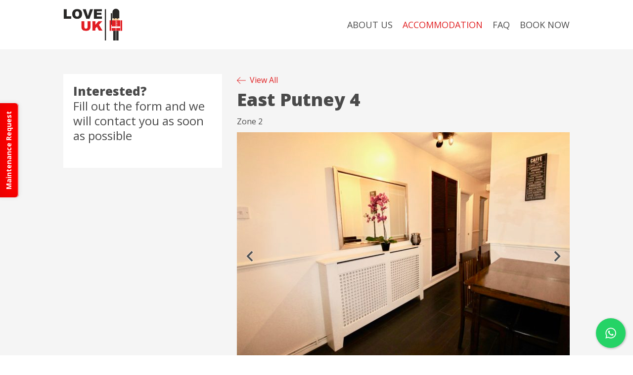

--- FILE ---
content_type: text/html; charset=UTF-8
request_url: https://love-uk.com/accommodation/east-putney-4/
body_size: 62649
content:
<!DOCTYPE html>
<html lang="en-US">
<head>
	<meta charset="UTF-8">
	<meta name="viewport" content="width=device-width, initial-scale=1.0, maximum-scale=1.0, user-scalable=no" />
	<link rel="profile" href="https://gmpg.org/xfn/11">
		<link href="https://fonts.googleapis.com/css?family=Open+Sans:300,400,600,700,800" rel="stylesheet">
	<title>East Putney 4 &#8211; Love UK</title>
<meta name='robots' content='max-image-preview:large' />

<!-- Google Tag Manager for WordPress by gtm4wp.com -->
<script data-cfasync="false" data-pagespeed-no-defer>
	var gtm4wp_datalayer_name = "dataLayer";
	var dataLayer = dataLayer || [];
	const gtm4wp_use_sku_instead = 0;
	const gtm4wp_currency = 'GBP';
	const gtm4wp_product_per_impression = 10;
	const gtm4wp_clear_ecommerce = false;
	const gtm4wp_datalayer_max_timeout = 2000;
</script>
<!-- End Google Tag Manager for WordPress by gtm4wp.com --><link rel="alternate" title="oEmbed (JSON)" type="application/json+oembed" href="https://love-uk.com/wp-json/oembed/1.0/embed?url=https%3A%2F%2Flove-uk.com%2Faccommodation%2Feast-putney-4%2F" />
<link rel="alternate" title="oEmbed (XML)" type="text/xml+oembed" href="https://love-uk.com/wp-json/oembed/1.0/embed?url=https%3A%2F%2Flove-uk.com%2Faccommodation%2Feast-putney-4%2F&#038;format=xml" />
<style id='wp-img-auto-sizes-contain-inline-css' type='text/css'>
img:is([sizes=auto i],[sizes^="auto," i]){contain-intrinsic-size:3000px 1500px}
/*# sourceURL=wp-img-auto-sizes-contain-inline-css */
</style>
<style id='wp-emoji-styles-inline-css' type='text/css'>

	img.wp-smiley, img.emoji {
		display: inline !important;
		border: none !important;
		box-shadow: none !important;
		height: 1em !important;
		width: 1em !important;
		margin: 0 0.07em !important;
		vertical-align: -0.1em !important;
		background: none !important;
		padding: 0 !important;
	}
/*# sourceURL=wp-emoji-styles-inline-css */
</style>
<style id='wp-block-library-inline-css' type='text/css'>
:root{--wp-block-synced-color:#7a00df;--wp-block-synced-color--rgb:122,0,223;--wp-bound-block-color:var(--wp-block-synced-color);--wp-editor-canvas-background:#ddd;--wp-admin-theme-color:#007cba;--wp-admin-theme-color--rgb:0,124,186;--wp-admin-theme-color-darker-10:#006ba1;--wp-admin-theme-color-darker-10--rgb:0,107,160.5;--wp-admin-theme-color-darker-20:#005a87;--wp-admin-theme-color-darker-20--rgb:0,90,135;--wp-admin-border-width-focus:2px}@media (min-resolution:192dpi){:root{--wp-admin-border-width-focus:1.5px}}.wp-element-button{cursor:pointer}:root .has-very-light-gray-background-color{background-color:#eee}:root .has-very-dark-gray-background-color{background-color:#313131}:root .has-very-light-gray-color{color:#eee}:root .has-very-dark-gray-color{color:#313131}:root .has-vivid-green-cyan-to-vivid-cyan-blue-gradient-background{background:linear-gradient(135deg,#00d084,#0693e3)}:root .has-purple-crush-gradient-background{background:linear-gradient(135deg,#34e2e4,#4721fb 50%,#ab1dfe)}:root .has-hazy-dawn-gradient-background{background:linear-gradient(135deg,#faaca8,#dad0ec)}:root .has-subdued-olive-gradient-background{background:linear-gradient(135deg,#fafae1,#67a671)}:root .has-atomic-cream-gradient-background{background:linear-gradient(135deg,#fdd79a,#004a59)}:root .has-nightshade-gradient-background{background:linear-gradient(135deg,#330968,#31cdcf)}:root .has-midnight-gradient-background{background:linear-gradient(135deg,#020381,#2874fc)}:root{--wp--preset--font-size--normal:16px;--wp--preset--font-size--huge:42px}.has-regular-font-size{font-size:1em}.has-larger-font-size{font-size:2.625em}.has-normal-font-size{font-size:var(--wp--preset--font-size--normal)}.has-huge-font-size{font-size:var(--wp--preset--font-size--huge)}.has-text-align-center{text-align:center}.has-text-align-left{text-align:left}.has-text-align-right{text-align:right}.has-fit-text{white-space:nowrap!important}#end-resizable-editor-section{display:none}.aligncenter{clear:both}.items-justified-left{justify-content:flex-start}.items-justified-center{justify-content:center}.items-justified-right{justify-content:flex-end}.items-justified-space-between{justify-content:space-between}.screen-reader-text{border:0;clip-path:inset(50%);height:1px;margin:-1px;overflow:hidden;padding:0;position:absolute;width:1px;word-wrap:normal!important}.screen-reader-text:focus{background-color:#ddd;clip-path:none;color:#444;display:block;font-size:1em;height:auto;left:5px;line-height:normal;padding:15px 23px 14px;text-decoration:none;top:5px;width:auto;z-index:100000}html :where(.has-border-color){border-style:solid}html :where([style*=border-top-color]){border-top-style:solid}html :where([style*=border-right-color]){border-right-style:solid}html :where([style*=border-bottom-color]){border-bottom-style:solid}html :where([style*=border-left-color]){border-left-style:solid}html :where([style*=border-width]){border-style:solid}html :where([style*=border-top-width]){border-top-style:solid}html :where([style*=border-right-width]){border-right-style:solid}html :where([style*=border-bottom-width]){border-bottom-style:solid}html :where([style*=border-left-width]){border-left-style:solid}html :where(img[class*=wp-image-]){height:auto;max-width:100%}:where(figure){margin:0 0 1em}html :where(.is-position-sticky){--wp-admin--admin-bar--position-offset:var(--wp-admin--admin-bar--height,0px)}@media screen and (max-width:600px){html :where(.is-position-sticky){--wp-admin--admin-bar--position-offset:0px}}

/*# sourceURL=wp-block-library-inline-css */
</style><link rel='stylesheet' id='wc-blocks-style-css' href='https://love-uk.com/wp-content/plugins/woocommerce/assets/client/blocks/wc-blocks.css?ver=wc-10.4.3' type='text/css' media='all' />
<style id='global-styles-inline-css' type='text/css'>
:root{--wp--preset--aspect-ratio--square: 1;--wp--preset--aspect-ratio--4-3: 4/3;--wp--preset--aspect-ratio--3-4: 3/4;--wp--preset--aspect-ratio--3-2: 3/2;--wp--preset--aspect-ratio--2-3: 2/3;--wp--preset--aspect-ratio--16-9: 16/9;--wp--preset--aspect-ratio--9-16: 9/16;--wp--preset--color--black: #000000;--wp--preset--color--cyan-bluish-gray: #abb8c3;--wp--preset--color--white: #ffffff;--wp--preset--color--pale-pink: #f78da7;--wp--preset--color--vivid-red: #cf2e2e;--wp--preset--color--luminous-vivid-orange: #ff6900;--wp--preset--color--luminous-vivid-amber: #fcb900;--wp--preset--color--light-green-cyan: #7bdcb5;--wp--preset--color--vivid-green-cyan: #00d084;--wp--preset--color--pale-cyan-blue: #8ed1fc;--wp--preset--color--vivid-cyan-blue: #0693e3;--wp--preset--color--vivid-purple: #9b51e0;--wp--preset--gradient--vivid-cyan-blue-to-vivid-purple: linear-gradient(135deg,rgb(6,147,227) 0%,rgb(155,81,224) 100%);--wp--preset--gradient--light-green-cyan-to-vivid-green-cyan: linear-gradient(135deg,rgb(122,220,180) 0%,rgb(0,208,130) 100%);--wp--preset--gradient--luminous-vivid-amber-to-luminous-vivid-orange: linear-gradient(135deg,rgb(252,185,0) 0%,rgb(255,105,0) 100%);--wp--preset--gradient--luminous-vivid-orange-to-vivid-red: linear-gradient(135deg,rgb(255,105,0) 0%,rgb(207,46,46) 100%);--wp--preset--gradient--very-light-gray-to-cyan-bluish-gray: linear-gradient(135deg,rgb(238,238,238) 0%,rgb(169,184,195) 100%);--wp--preset--gradient--cool-to-warm-spectrum: linear-gradient(135deg,rgb(74,234,220) 0%,rgb(151,120,209) 20%,rgb(207,42,186) 40%,rgb(238,44,130) 60%,rgb(251,105,98) 80%,rgb(254,248,76) 100%);--wp--preset--gradient--blush-light-purple: linear-gradient(135deg,rgb(255,206,236) 0%,rgb(152,150,240) 100%);--wp--preset--gradient--blush-bordeaux: linear-gradient(135deg,rgb(254,205,165) 0%,rgb(254,45,45) 50%,rgb(107,0,62) 100%);--wp--preset--gradient--luminous-dusk: linear-gradient(135deg,rgb(255,203,112) 0%,rgb(199,81,192) 50%,rgb(65,88,208) 100%);--wp--preset--gradient--pale-ocean: linear-gradient(135deg,rgb(255,245,203) 0%,rgb(182,227,212) 50%,rgb(51,167,181) 100%);--wp--preset--gradient--electric-grass: linear-gradient(135deg,rgb(202,248,128) 0%,rgb(113,206,126) 100%);--wp--preset--gradient--midnight: linear-gradient(135deg,rgb(2,3,129) 0%,rgb(40,116,252) 100%);--wp--preset--font-size--small: 13px;--wp--preset--font-size--medium: 20px;--wp--preset--font-size--large: 36px;--wp--preset--font-size--x-large: 42px;--wp--preset--spacing--20: 0.44rem;--wp--preset--spacing--30: 0.67rem;--wp--preset--spacing--40: 1rem;--wp--preset--spacing--50: 1.5rem;--wp--preset--spacing--60: 2.25rem;--wp--preset--spacing--70: 3.38rem;--wp--preset--spacing--80: 5.06rem;--wp--preset--shadow--natural: 6px 6px 9px rgba(0, 0, 0, 0.2);--wp--preset--shadow--deep: 12px 12px 50px rgba(0, 0, 0, 0.4);--wp--preset--shadow--sharp: 6px 6px 0px rgba(0, 0, 0, 0.2);--wp--preset--shadow--outlined: 6px 6px 0px -3px rgb(255, 255, 255), 6px 6px rgb(0, 0, 0);--wp--preset--shadow--crisp: 6px 6px 0px rgb(0, 0, 0);}:where(.is-layout-flex){gap: 0.5em;}:where(.is-layout-grid){gap: 0.5em;}body .is-layout-flex{display: flex;}.is-layout-flex{flex-wrap: wrap;align-items: center;}.is-layout-flex > :is(*, div){margin: 0;}body .is-layout-grid{display: grid;}.is-layout-grid > :is(*, div){margin: 0;}:where(.wp-block-columns.is-layout-flex){gap: 2em;}:where(.wp-block-columns.is-layout-grid){gap: 2em;}:where(.wp-block-post-template.is-layout-flex){gap: 1.25em;}:where(.wp-block-post-template.is-layout-grid){gap: 1.25em;}.has-black-color{color: var(--wp--preset--color--black) !important;}.has-cyan-bluish-gray-color{color: var(--wp--preset--color--cyan-bluish-gray) !important;}.has-white-color{color: var(--wp--preset--color--white) !important;}.has-pale-pink-color{color: var(--wp--preset--color--pale-pink) !important;}.has-vivid-red-color{color: var(--wp--preset--color--vivid-red) !important;}.has-luminous-vivid-orange-color{color: var(--wp--preset--color--luminous-vivid-orange) !important;}.has-luminous-vivid-amber-color{color: var(--wp--preset--color--luminous-vivid-amber) !important;}.has-light-green-cyan-color{color: var(--wp--preset--color--light-green-cyan) !important;}.has-vivid-green-cyan-color{color: var(--wp--preset--color--vivid-green-cyan) !important;}.has-pale-cyan-blue-color{color: var(--wp--preset--color--pale-cyan-blue) !important;}.has-vivid-cyan-blue-color{color: var(--wp--preset--color--vivid-cyan-blue) !important;}.has-vivid-purple-color{color: var(--wp--preset--color--vivid-purple) !important;}.has-black-background-color{background-color: var(--wp--preset--color--black) !important;}.has-cyan-bluish-gray-background-color{background-color: var(--wp--preset--color--cyan-bluish-gray) !important;}.has-white-background-color{background-color: var(--wp--preset--color--white) !important;}.has-pale-pink-background-color{background-color: var(--wp--preset--color--pale-pink) !important;}.has-vivid-red-background-color{background-color: var(--wp--preset--color--vivid-red) !important;}.has-luminous-vivid-orange-background-color{background-color: var(--wp--preset--color--luminous-vivid-orange) !important;}.has-luminous-vivid-amber-background-color{background-color: var(--wp--preset--color--luminous-vivid-amber) !important;}.has-light-green-cyan-background-color{background-color: var(--wp--preset--color--light-green-cyan) !important;}.has-vivid-green-cyan-background-color{background-color: var(--wp--preset--color--vivid-green-cyan) !important;}.has-pale-cyan-blue-background-color{background-color: var(--wp--preset--color--pale-cyan-blue) !important;}.has-vivid-cyan-blue-background-color{background-color: var(--wp--preset--color--vivid-cyan-blue) !important;}.has-vivid-purple-background-color{background-color: var(--wp--preset--color--vivid-purple) !important;}.has-black-border-color{border-color: var(--wp--preset--color--black) !important;}.has-cyan-bluish-gray-border-color{border-color: var(--wp--preset--color--cyan-bluish-gray) !important;}.has-white-border-color{border-color: var(--wp--preset--color--white) !important;}.has-pale-pink-border-color{border-color: var(--wp--preset--color--pale-pink) !important;}.has-vivid-red-border-color{border-color: var(--wp--preset--color--vivid-red) !important;}.has-luminous-vivid-orange-border-color{border-color: var(--wp--preset--color--luminous-vivid-orange) !important;}.has-luminous-vivid-amber-border-color{border-color: var(--wp--preset--color--luminous-vivid-amber) !important;}.has-light-green-cyan-border-color{border-color: var(--wp--preset--color--light-green-cyan) !important;}.has-vivid-green-cyan-border-color{border-color: var(--wp--preset--color--vivid-green-cyan) !important;}.has-pale-cyan-blue-border-color{border-color: var(--wp--preset--color--pale-cyan-blue) !important;}.has-vivid-cyan-blue-border-color{border-color: var(--wp--preset--color--vivid-cyan-blue) !important;}.has-vivid-purple-border-color{border-color: var(--wp--preset--color--vivid-purple) !important;}.has-vivid-cyan-blue-to-vivid-purple-gradient-background{background: var(--wp--preset--gradient--vivid-cyan-blue-to-vivid-purple) !important;}.has-light-green-cyan-to-vivid-green-cyan-gradient-background{background: var(--wp--preset--gradient--light-green-cyan-to-vivid-green-cyan) !important;}.has-luminous-vivid-amber-to-luminous-vivid-orange-gradient-background{background: var(--wp--preset--gradient--luminous-vivid-amber-to-luminous-vivid-orange) !important;}.has-luminous-vivid-orange-to-vivid-red-gradient-background{background: var(--wp--preset--gradient--luminous-vivid-orange-to-vivid-red) !important;}.has-very-light-gray-to-cyan-bluish-gray-gradient-background{background: var(--wp--preset--gradient--very-light-gray-to-cyan-bluish-gray) !important;}.has-cool-to-warm-spectrum-gradient-background{background: var(--wp--preset--gradient--cool-to-warm-spectrum) !important;}.has-blush-light-purple-gradient-background{background: var(--wp--preset--gradient--blush-light-purple) !important;}.has-blush-bordeaux-gradient-background{background: var(--wp--preset--gradient--blush-bordeaux) !important;}.has-luminous-dusk-gradient-background{background: var(--wp--preset--gradient--luminous-dusk) !important;}.has-pale-ocean-gradient-background{background: var(--wp--preset--gradient--pale-ocean) !important;}.has-electric-grass-gradient-background{background: var(--wp--preset--gradient--electric-grass) !important;}.has-midnight-gradient-background{background: var(--wp--preset--gradient--midnight) !important;}.has-small-font-size{font-size: var(--wp--preset--font-size--small) !important;}.has-medium-font-size{font-size: var(--wp--preset--font-size--medium) !important;}.has-large-font-size{font-size: var(--wp--preset--font-size--large) !important;}.has-x-large-font-size{font-size: var(--wp--preset--font-size--x-large) !important;}
/*# sourceURL=global-styles-inline-css */
</style>

<style id='classic-theme-styles-inline-css' type='text/css'>
/*! This file is auto-generated */
.wp-block-button__link{color:#fff;background-color:#32373c;border-radius:9999px;box-shadow:none;text-decoration:none;padding:calc(.667em + 2px) calc(1.333em + 2px);font-size:1.125em}.wp-block-file__button{background:#32373c;color:#fff;text-decoration:none}
/*# sourceURL=/wp-includes/css/classic-themes.min.css */
</style>
<link rel='stylesheet' id='contact-form-7-css' href='https://love-uk.com/wp-content/plugins/contact-form-7/includes/css/styles.css?ver=6.1.4' type='text/css' media='all' />
<link rel='stylesheet' id='cresta-whatsapp-chat-front-style-css' href='https://love-uk.com/wp-content/plugins/cresta-whatsapp-chat/css/cresta-whatsapp-chat-front-css.min.css?ver=1.3.7' type='text/css' media='all' />
<link rel='stylesheet' id='woocommerce-layout-css' href='https://love-uk.com/wp-content/plugins/woocommerce/assets/css/woocommerce-layout.css?ver=10.4.3' type='text/css' media='all' />
<link rel='stylesheet' id='woocommerce-smallscreen-css' href='https://love-uk.com/wp-content/plugins/woocommerce/assets/css/woocommerce-smallscreen.css?ver=10.4.3' type='text/css' media='only screen and (max-width: 768px)' />
<link rel='stylesheet' id='woocommerce-general-css' href='https://love-uk.com/wp-content/plugins/woocommerce/assets/css/woocommerce.css?ver=10.4.3' type='text/css' media='all' />
<style id='woocommerce-inline-inline-css' type='text/css'>
.woocommerce form .form-row .required { visibility: visible; }
/*# sourceURL=woocommerce-inline-inline-css */
</style>
<link rel='stylesheet' id='bootstrap-css' href='https://love-uk.com/wp-content/themes/loveuk/css/bootstrap.css?ver=6.9' type='text/css' media='all' />
<link rel='stylesheet' id='slick-css' href='https://love-uk.com/wp-content/themes/loveuk/css/slick.css?ver=6.9' type='text/css' media='all' />
<link rel='stylesheet' id='select2-css' href='https://love-uk.com/wp-content/plugins/woocommerce/assets/css/select2.css?ver=10.4.3' type='text/css' media='all' />
<link rel='stylesheet' id='style-css' href='https://love-uk.com/wp-content/themes/loveuk/style.css?ver=6.9' type='text/css' media='all' />
<script type="text/javascript" src="https://love-uk.com/wp-includes/js/jquery/jquery.min.js?ver=3.7.1" id="jquery-core-js"></script>
<script type="text/javascript" src="https://love-uk.com/wp-includes/js/jquery/jquery-migrate.min.js?ver=3.4.1" id="jquery-migrate-js"></script>
<script type="text/javascript" src="https://love-uk.com/wp-content/plugins/woocommerce/assets/js/jquery-blockui/jquery.blockUI.min.js?ver=2.7.0-wc.10.4.3" id="wc-jquery-blockui-js" defer="defer" data-wp-strategy="defer"></script>
<script type="text/javascript" id="wc-add-to-cart-js-extra">
/* <![CDATA[ */
var wc_add_to_cart_params = {"ajax_url":"/wp-admin/admin-ajax.php","wc_ajax_url":"/?wc-ajax=%%endpoint%%","i18n_view_cart":"View cart","cart_url":"https://love-uk.com/cart/","is_cart":"","cart_redirect_after_add":"no"};
//# sourceURL=wc-add-to-cart-js-extra
/* ]]> */
</script>
<script type="text/javascript" src="https://love-uk.com/wp-content/plugins/woocommerce/assets/js/frontend/add-to-cart.min.js?ver=10.4.3" id="wc-add-to-cart-js" defer="defer" data-wp-strategy="defer"></script>
<script type="text/javascript" src="https://love-uk.com/wp-content/plugins/woocommerce/assets/js/js-cookie/js.cookie.min.js?ver=2.1.4-wc.10.4.3" id="wc-js-cookie-js" defer="defer" data-wp-strategy="defer"></script>
<script type="text/javascript" id="woocommerce-js-extra">
/* <![CDATA[ */
var woocommerce_params = {"ajax_url":"/wp-admin/admin-ajax.php","wc_ajax_url":"/?wc-ajax=%%endpoint%%","i18n_password_show":"Show password","i18n_password_hide":"Hide password"};
//# sourceURL=woocommerce-js-extra
/* ]]> */
</script>
<script type="text/javascript" src="https://love-uk.com/wp-content/plugins/woocommerce/assets/js/frontend/woocommerce.min.js?ver=10.4.3" id="woocommerce-js" defer="defer" data-wp-strategy="defer"></script>
<script type="text/javascript" src="https://love-uk.com/wp-content/plugins/woocommerce/assets/js/select2/select2.full.min.js?ver=4.0.3-wc.10.4.3" id="wc-select2-js" defer="defer" data-wp-strategy="defer"></script>
<link rel="https://api.w.org/" href="https://love-uk.com/wp-json/" /><link rel="EditURI" type="application/rsd+xml" title="RSD" href="https://love-uk.com/xmlrpc.php?rsd" />
<link rel="canonical" href="https://love-uk.com/accommodation/east-putney-4/" />
<link rel='shortlink' href='https://love-uk.com/?p=1467' />
<style id='cresta-help-chat-inline-css'>.cresta-whatsapp-chat-box, .cresta-whatsapp-chat-button {z-index:1000}.cresta-whatsapp-chat-container-button {z-index:999}.cresta-whatsapp-chat-container {z-index:1000}.cresta-whatsapp-chat-overlay {z-index:998}</style>
<!-- Google Tag Manager for WordPress by gtm4wp.com -->
<!-- GTM Container placement set to automatic -->
<script data-cfasync="false" data-pagespeed-no-defer type="text/javascript">
	var dataLayer_content = {"pagePostType":"accommodation","pagePostType2":"single-accommodation","pagePostAuthor":"Love UK","gtm.whitelist":[],"gtm.blacklist":[]};
	dataLayer.push( dataLayer_content );
</script>
<script data-cfasync="false" data-pagespeed-no-defer type="text/javascript">
(function(w,d,s,l,i){w[l]=w[l]||[];w[l].push({'gtm.start':
new Date().getTime(),event:'gtm.js'});var f=d.getElementsByTagName(s)[0],
j=d.createElement(s),dl=l!='dataLayer'?'&l='+l:'';j.async=true;j.src=
'//www.googletagmanager.com/gtm.js?id='+i+dl;f.parentNode.insertBefore(j,f);
})(window,document,'script','dataLayer','GTM-TBJ4NXR');
</script>
<!-- End Google Tag Manager for WordPress by gtm4wp.com -->	<noscript><style>.woocommerce-product-gallery{ opacity: 1 !important; }</style></noscript>
	<link rel="icon" href="https://love-uk.com/wp-content/uploads/2021/11/cropped-Love-UK-Logo-Final-Transparente-32x32.png" sizes="32x32" />
<link rel="icon" href="https://love-uk.com/wp-content/uploads/2021/11/cropped-Love-UK-Logo-Final-Transparente-192x192.png" sizes="192x192" />
<link rel="apple-touch-icon" href="https://love-uk.com/wp-content/uploads/2021/11/cropped-Love-UK-Logo-Final-Transparente-180x180.png" />
<meta name="msapplication-TileImage" content="https://love-uk.com/wp-content/uploads/2021/11/cropped-Love-UK-Logo-Final-Transparente-270x270.png" />
<!-- Global site tag (gtag.js) - Google Analytics -->
<script async src="https://www.googletagmanager.com/gtag/js?id=UA-111290288-1"></script>
<script>
  window.dataLayer = window.dataLayer || [];
  function gtag(){dataLayer.push(arguments);}
  gtag('js', new Date());

  gtag('config', 'UA-111290288-1');
</script>

<script>
document.addEventListener( 'wpcf7mailsent', function( event ) {
    ga('send', 'event', 'Contact Form', 'submit');
}, false );
</script>


<!-- Facebook Pixel Code -->
<script>
!function(f,b,e,v,n,t,s){if(f.fbq)return;n=f.fbq=function(){n.callMethod?
n.callMethod.apply(n,arguments):n.queue.push(arguments)};if(!f._fbq)f._fbq=n;
n.push=n;n.loaded=!0;n.version='2.0';n.queue=[];t=b.createElement(e);t.async=!0;
t.src=v;s=b.getElementsByTagName(e)[0];s.parentNode.insertBefore(t,s)}(window,
document,'script','https://connect.facebook.net/en_US/fbevents.js');
fbq('init', '191012338147477'); // Insert your pixel ID here.
fbq('track', 'PageView');
</script>
<noscript><img height="1" width="1" style="display:none"
src="https://www.facebook.com/tr?id=191012338147477&ev=PageView&noscript=1"
/></noscript>
<!-- DO NOT MODIFY -->
<!-- End Facebook Pixel Code -->

<script type="text/javascript">
(function(d, src, c) { var t=d.scripts[d.scripts.length - 1],s=d.createElement('script');s.id='la_x2s6df8d';s.async=true;s.src=src;s.onload=s.onreadystatechange=function(){var rs=this.readyState;if(rs&&(rs!='complete')&&(rs!='loaded')){return;}c(this);};t.parentElement.insertBefore(s,t.nextSibling);})(document,
'https://love-uk.ladesk.com/scripts/track.js',
function(e){ LiveAgent.createButton('644f9d03', e); });
</script>

<script type="text/javascript">
_linkedin_data_partner_id = "190106";
</script><script type="text/javascript">
(function(){var s = document.getElementsByTagName("script")[0];
var b = document.createElement("script");
b.type = "text/javascript";b.async = true;
b.src = "https://snap.licdn.com/li.lms-analytics/insight.min.js";
s.parentNode.insertBefore(b, s);})();
</script>
<noscript>
<img height="1" width="1" style="display:none;" alt="" src="https://dc.ads.linkedin.com/collect/?pid=190106&fmt=gif" />
</noscript>

</head>
<body data-rsssl=1 class="wp-singular accommodation-template-default single single-accommodation postid-1467 wp-theme-loveuk theme-loveuk woocommerce-no-js">
	<header id="main-header">
		<div class="container">
			<a class="logo" href="https://love-uk.com">
				<img src="https://love-uk.com/wp-content/themes/loveuk/images/logo.png" />
			</a>
			<nav class="main-menu hidden-sm hidden-xs"><ul id="menu-main-menu" class="menu clearfix"><li id="menu-item-88" class="menu-item menu-item-type-post_type menu-item-object-page menu-item-88"><a href="https://love-uk.com/about/">ABOUT US</a></li>
<li id="menu-item-104" class="menu-item menu-item-type-post_type menu-item-object-page menu-item-104 current-menu-item active"><a href="https://love-uk.com/accommodation/">Accommodation</a></li>
<li id="menu-item-131" class="menu-item menu-item-type-post_type menu-item-object-page menu-item-131"><a href="https://love-uk.com/faq/">Faq</a></li>
<li id="menu-item-10" class="menu-item menu-item-type-custom menu-item-object-custom menu-item-10"><a href="https://love-uk.com/product/holding-deposit/">Book Now</a></li>
</ul></nav>			<div class="burger-menu hidden-lg hidden-md">
				<span class="line line-top"></span>
				<span class="line line-bottom"></span>
			</div>
		</div>
		<div class="menu-overlay hidden-lg hidden-md">
			<div class="container">
				<div class="close-menu">
					<svg width="13" height="13" viewBox="0 0 13 13" xmlns="http://www.w3.org/2000/svg">
				  		<path d="M5.657 6.364L0 12.02l.707.708L6.364 7.07l5.657 5.658.71-.707-5.66-5.654 5.66-5.66L12.02 0 6.365 5.657.707 0 0 .707l5.657 5.657z" fill="#CFCFCF" fill-rule="evenodd"/>
					</svg>
				</div>
				<a class="logo" href="https://love-uk.com">
					<img src="https://love-uk.com/wp-content/themes/loveuk/images/logo.png" />
				</a>
				<nav class="main-menu-mobile"><ul id="menu-main-menu-1" class="menu clearfix"><li class="menu-item menu-item-type-post_type menu-item-object-page menu-item-88"><a href="https://love-uk.com/about/">ABOUT US</a></li>
<li class="menu-item menu-item-type-post_type menu-item-object-page menu-item-104 current-menu-item active"><a href="https://love-uk.com/accommodation/">Accommodation</a></li>
<li class="menu-item menu-item-type-post_type menu-item-object-page menu-item-131"><a href="https://love-uk.com/faq/">Faq</a></li>
<li class="menu-item menu-item-type-custom menu-item-object-custom menu-item-10"><a href="https://love-uk.com/product/holding-deposit/">Book Now</a></li>
</ul></nav>				
    <div class="find-a-room hidden-sm hidden-xs">
        <ul>
            <li class="title">Find a room</li>
                            <li>
                    <a href="https://love-uk.com/zone/rooms-available/">Rooms Available</a>
                </li>
                            <li>
                    <a href="https://love-uk.com/zone/zone-1/">Zone 1</a>
                </li>
                            <li>
                    <a href="https://love-uk.com/zone/zone-2/">Zone 2</a>
                </li>
                            <li>
                    <a href="https://love-uk.com/zone/zone-3/">Zone 3</a>
                </li>
                    </ul>
    </div>
			</div>
		</div>
<script type="text/javascript">
(function(d, src, c) { var t=d.scripts[d.scripts.length - 1],s=d.createElement('script');s.id='la_x2s6df8d';s.async=true;s.src=src;s.onload=s.onreadystatechange=function(){var rs=this.readyState;if(rs&&(rs!='complete')&&(rs!='loaded')){return;}c(this);};t.parentElement.insertBefore(s,t.nextSibling);})(document,
'https://love-uk.ladesk.com/scripts/track.js',
function(e){ LiveAgent.createButton('644f9d03', e); });
</script>
	</header>
    <section id="main-content">
                        <div id="content-inner">
                <div class="container">
                    <div class="row">
                        <div class="col-lg-4 col-md-4 col-sm-4 hidden-xs">
                                <div class="register-form">
        <div class="form-row">
            <h3>Interested?</h3>
            <h4>Fill out the form and we will contact you as soon as possible</h4>
        </div>
        
<div class="wpcf7 no-js" id="wpcf7-f2227-p1467-o1" lang="en-US" dir="ltr" data-wpcf7-id="2227">
<div class="screen-reader-response"><p role="status" aria-live="polite" aria-atomic="true"></p> <ul></ul></div>
<form action="/accommodation/east-putney-4/#wpcf7-f2227-p1467-o1" method="post" class="wpcf7-form init" aria-label="Contact form" novalidate="novalidate" data-status="init">
<fieldset class="hidden-fields-container"><input type="hidden" name="_wpcf7" value="2227" /><input type="hidden" name="_wpcf7_version" value="6.1.4" /><input type="hidden" name="_wpcf7_locale" value="en_US" /><input type="hidden" name="_wpcf7_unit_tag" value="wpcf7-f2227-p1467-o1" /><input type="hidden" name="_wpcf7_container_post" value="1467" /><input type="hidden" name="_wpcf7_posted_data_hash" value="" />
</fieldset>
<p><script src='https://loveuk.freshsales.io/web_forms/80d6ea6895d02f7dea94e670b60eb1d4819e76587cdcab0cbcdef82216daaae3/form.js' crossorigin='anonymous' id='fs_80d6ea6895d02f7dea94e670b60eb1d4819e76587cdcab0cbcdef82216daaae3'></script>
</p><div class="wpcf7-response-output" aria-hidden="true"></div>
</form>
</div>
    </div>

<script>
document.addEventListener( 'wpcf7mailsent', function( event ) {
    ga('send', 'event', 'Contact Form', 'submit');
}, false );
</script>
                        </div>
                        <div class="col-lg-8 col-md-8 col-sm-8 col-xs-12">
                            <div class="main-content">
                                <a class="view-all" href="https://love-uk.com/accommodation/">
                                    <span class="icon">
                                        <svg height="256" viewBox="0 0 256 256" width="256" xmlns="http://www.w3.org/2000/svg">
                                            <path fill="#e12022" d="M91.474 33.86l-89.6 89.6c-2.5 2.5-2.5 6.552 0 9.052l89.6 89.6c2.5 2.5 6.55 2.5 9.05 0s2.5-6.742 0-9.242L21.85 134H249.6c3.535 0 6.4-2.466 6.4-6s-2.865-6-6.4-6H21.85l78.675-78.88c1.25-1.25 1.875-2.994 1.875-4.63s-.625-3.326-1.875-4.576c-2.5-2.5-6.55-2.553-9.05-.053z"/>
                                        </svg>
                                    </span>
                                    View All
                                </a>
                                <h1>East Putney 4</h1>
                                                                                                    <a class="zone" href="https://love-uk.com/zone/zone-2/">Zone 2</a>
                                
                                                                                                    <div class="photo-gallery">
                                                                                    <div class="photo">
                                                <img src="https://love-uk.com/wp-content/uploads/2018/03/EP4-Dining-Room-708x472.jpg" alt="" />
                                            </div>
                                                                                    <div class="photo">
                                                <img src="https://love-uk.com/wp-content/uploads/2018/03/EP4-Living-Room-1-1-708x472.jpg" alt="" />
                                            </div>
                                                                                    <div class="photo">
                                                <img src="https://love-uk.com/wp-content/uploads/2018/03/EP4-KITCHEN--647x472.jpg" alt="" />
                                            </div>
                                                                                    <div class="photo">
                                                <img src="https://love-uk.com/wp-content/uploads/2018/03/EP-4-Outside.jpg" alt="" />
                                            </div>
                                                                                    <div class="photo">
                                                <img src="https://love-uk.com/wp-content/uploads/2018/03/EP4-BATHROOM-647x472.jpg" alt="" />
                                            </div>
                                                                                    <div class="photo">
                                                <img src="https://love-uk.com/wp-content/uploads/2018/03/room1-2-10-708x472.jpg" alt="" />
                                            </div>
                                                                                    <div class="photo">
                                                <img src="https://love-uk.com/wp-content/uploads/2018/03/room2-2-3-708x472.jpg" alt="" />
                                            </div>
                                                                                    <div class="photo">
                                                <img src="https://love-uk.com/wp-content/uploads/2018/03/room2.-1-2-2-708x472.jpg" alt="" />
                                            </div>
                                                                                    <div class="photo">
                                                <img src="https://love-uk.com/wp-content/uploads/2018/03/EP4-Room-3-2-1-708x472.jpg" alt="" />
                                            </div>
                                                                                    <div class="photo">
                                                <img src="https://love-uk.com/wp-content/uploads/2018/03/EP4-Room-3-1-708x472.jpg" alt="" />
                                            </div>
                                                                                    <div class="photo">
                                                <img src="https://love-uk.com/wp-content/uploads/2016/09/room-4-is-not-available-670x472.jpg" alt="" />
                                            </div>
                                                                                    <div class="photo">
                                                <img src="https://love-uk.com/wp-content/uploads/2018/03/room-5-is-not-available-670x472.jpg" alt="" />
                                            </div>
                                                                            </div>
                                
                                <div class="content">
                                    <img class="icon-stamp" src="https://love-uk.com/wp-content/themes/loveuk/images/icon-stamp.png" />
                                    <p>This property includes 4 bedrooms and a bathroom along with a kitchen with integrated appliances, a washing and dryer machine plus a living room&#8230;</p>
<p>A 4-minute walk from East Putney underground station &#8211; District Line (18 minutes to Victoria Station) will take you to our flat. You also can reach the nearest bus stop 4 minutes away with plenty of night buses nearby&#8230;</p>
<p>This property is well served by amenities on Putney High Rd while Fulham is also close by. With supermarkets, pubs, markets, and restaurants in close proximity, you don’t have to walk far in search of basic amenities.</p>
<p>– You will also find places like:</p>
<p>* East Putney Underground Station (4 min walk)<br />
* Little Waitrose &amp; Partners, Supermarket (5 min walk)<br />
* Hide and Seed, European restaurant (7 min walk)<br />
* Putney Fire Bar and Grill (8 min walk)<br />
* L’auberge, French restaurant (8 min walk)</p>
<p>Prices starting from £830 per month Bills Included!!</p>
                                </div>

                                                                <div class="extra-details">
                                    <div class="row">
                                        <div class="column col-lg-6 col-md-6 col-sm-6 col-xs-12">
                                            <strong class="title">
                                                <span class="icon">
                                                    <svg width="29" height="29" viewBox="0 0 29 29" xmlns="http://www.w3.org/2000/svg">
                                                      <g transform="translate(0 4)" fill="#ACACAC" fill-rule="evenodd">
                                                        <ellipse cx="6" cy="7.254" rx="2" ry="2.073"/>
                                                        <rect x="26" y="10.363" width="3" height="10.363" rx="1.5"/>
                                                        <path d="M26 13.472h3v7.254h-3z"/>
                                                        <rect x="1" y="10.363" width="28" height="3.109" rx="1.554"/>
                                                        <rect x="9" y="5.181" width="18" height="4.145" rx="2.073"/>
                                                        <path d="M0 0h3v20.725H0z"/>
                                                      </g>
                                                    </svg>
                                                </span>
                                                4 Bedroom Flat                                            </strong>
                                            <ul>
<li>Room 1: £830</li>
<li>Room 2: £850</li>
<li>Room 3: £850</li>
<li>Room 4: £870</li>
</ul>
                                        </div>
                                        <div class="column col-lg-6 col-md-6 col-sm-6 col-xs-12">
                                            <strong class="title">
                                                <span class="icon">
                                                    <svg width="29" height="29" viewBox="0 0 29 29" xmlns="http://www.w3.org/2000/svg">
                                                        <path d="M23.534 16.48c-1.14 4.195-4.977 7.28-9.534 7.28s-8.393-3.085-9.534-7.28H1v-5.2h3.466C5.606 7.085 9.443 4 14 4s8.393 3.085 9.534 7.28H27v5.2h-3.466zm-4.438 0C18.15 18.332 16.223 19.6 14 19.6s-4.15-1.268-5.096-3.12h10.192zm0-5.2C18.15 9.428 16.223 8.16 14 8.16s-4.15 1.268-5.096 3.12h10.192z" fill="#ACACAC" fill-rule="evenodd"/>
                                                    </svg>
                                                </span>
                                                Tube Stations
                                            </strong>
                                            <ul>
<li>East Putney</li>
<li>Putney</li>
</ul>
                                        </div>
                                    </div>
                                </div>
                            </div>

                                                                                        <script src="https://maps.googleapis.com/maps/api/js?key=AIzaSyCGK-Jlp65MFhykb1sGEz9bWQgsbhqs9aY"></script>
                                <script type="text/javascript">
                                    (function($) {
                                    /*
                                    *  new_map
                                    *
                                    *  This function will render a Google Map onto the selected jQuery element
                                    *
                                    *  @type	function
                                    *  @date	8/11/2013
                                    *  @since	4.3.0
                                    *
                                    *  @param	$el (jQuery element)
                                    *  @return	n/a
                                    */

                                    function new_map( $el ) {
                                    	// var
                                    	var $markers = $el.find('.marker');

                                    	// vars
                                    	var args = {
                                    		zoom		: 16,
                                    		center		: new google.maps.LatLng(0, 0),
                                    		mapTypeId	: google.maps.MapTypeId.ROADMAP
                                    	};

                                    	// create map
                                    	var map = new google.maps.Map( $el[0], args);

                                    	// add a markers reference
                                    	map.markers = [];

                                    	// add markers
                                    	$markers.each(function(){
                                        	add_marker( $(this), map );
                                    	});

                                    	// center map
                                    	center_map( map );

                                    	// return
                                    	return map;

                                    }

                                    /*
                                    *  add_marker
                                    *
                                    *  This function will add a marker to the selected Google Map
                                    *
                                    *  @type	function
                                    *  @date	8/11/2013
                                    *  @since	4.3.0
                                    *
                                    *  @param	$marker (jQuery element)
                                    *  @param	map (Google Map object)
                                    *  @return	n/a
                                    */

                                    function add_marker( $marker, map ) {
                                    	// var
                                    	var latlng = new google.maps.LatLng( $marker.attr('data-lat'), $marker.attr('data-lng') );

                                    	// create marker
                                    	var marker = new google.maps.Marker({
                                    		position	: latlng,
                                    		map			: map
                                    	});

                                    	// add to array
                                    	map.markers.push( marker );

                                    	// if marker contains HTML, add it to an infoWindow
                                    	if( $marker.html() )
                                    	{
                                    		// create info window
                                    		var infowindow = new google.maps.InfoWindow({
                                    			content		: $marker.html()
                                    		});

                                    		// show info window when marker is clicked
                                    		google.maps.event.addListener(marker, 'click', function() {
                                    			infowindow.open( map, marker );
                                    		});
                                    	}

                                    }

                                    /*
                                    *  center_map
                                    *
                                    *  This function will center the map, showing all markers attached to this map
                                    *
                                    *  @type	function
                                    *  @date	8/11/2013
                                    *  @since	4.3.0
                                    *
                                    *  @param	map (Google Map object)
                                    *  @return	n/a
                                    */

                                    function center_map( map ) {

                                    	// vars
                                    	var bounds = new google.maps.LatLngBounds();

                                    	// loop through all markers and create bounds
                                    	$.each( map.markers, function( i, marker ){
                                    		var latlng = new google.maps.LatLng( marker.position.lat(), marker.position.lng() );
                                    		bounds.extend( latlng );
                                    	});

                                    	// only 1 marker?
                                    	if( map.markers.length == 1 )
                                    	{
                                    		// set center of map
                                    	    map.setCenter( bounds.getCenter() );
                                    	    map.setZoom( 16 );
                                    	}
                                    	else
                                    	{
                                    		// fit to bounds
                                    		map.fitBounds( bounds );
                                    	}

                                    }

                                    /*
                                    *  document ready
                                    *
                                    *  This function will render each map when the document is ready (page has loaded)
                                    *
                                    *  @type	function
                                    *  @date	8/11/2013
                                    *  @since	5.0.0
                                    *
                                    *  @param	n/a
                                    *  @return	n/a
                                    */
                                    // global var
                                    var map = null;

                                    $(document).ready(function(){
                                    	$('.acf-map').each(function(){
                                    		// create map
                                    		map = new_map( $(this) );
                                    	});
                                    });

                                    })(jQuery);
                                </script>

                                <div class="location main-content">
                                    <h2>Location</h2>
                                    <div class="acf-map">
                                    	<div class="marker" data-lat="51.4570875" data-lng="-0.2107319000000416"></div>
                                    </div>
                                    <a class="button" href="https://love-uk.com/contact/">Contact</a>
                                </div>
                                                    </div>
                    </div>
                </div>
            </div>
                </section>
    <footer id="main-footer">
        <div class="social">
            
            
                            <a href="https://www.facebook.com/loveuklondon/" target="_blank">
                    <svg width="36" height="36" viewBox="0 0 36 36" xmlns="http://www.w3.org/2000/svg">
                        <path d="M13.407 12.87V7.717c0-4.54 4.412-5.77 7.652-5.715 3.24.056 4.857.56 4.857.56l-.782 5.098s-5.362-2.016-5.362 2.073v3.137h5.418l-.446 4.987h-4.97V35h-6.368V17.857H10V12.87h3.407z" fill="#4A4A4A" fill-rule="evenodd"/>
                    </svg>
                </a>
            
                            <a href="https://www.linkedin.com/company/love-uk/" target="_blank">
                    <svg width="36" height="36" viewBox="0 0 36 36" xmlns="http://www.w3.org/2000/svg">
                        <path d="M29.268 29.267h-4.743V21.84c0-1.77-.033-4.048-2.466-4.048-2.47 0-2.85 1.93-2.85 3.92v7.555h-4.743v-15.27h4.552v2.086h.063c.633-1.2 2.18-2.466 4.49-2.466 4.806 0 5.694 3.163 5.694 7.274v8.378zM9.118 11.91c-1.52 0-2.752-1.234-2.752-2.754 0-1.517 1.23-2.75 2.753-2.75 1.515 0 2.75 1.233 2.75 2.75 0 1.52-1.235 2.753-2.75 2.753zm2.373 17.357H6.747v-15.27h4.746v15.27zM31.63 2H4.363C3.06 2 2 3.033 2 4.306V31.69C2 32.965 3.06 34 4.362 34h27.27C32.936 34 34 32.964 34 31.69V4.306C34 3.033 32.937 2 31.63 2z" fill="#4A4A4A" fill-rule="evenodd"/>
                    </svg>
                </a>
            
            
            
            
        </div>
        <div class="content">
            <div class="container">

                <div class="row">
                    <div class="col-lg-2 col-md-2 col-sm-2 hidden-xs">
                        <a class="logo" href="https://love-uk.com">
            				<img src="https://love-uk.com/wp-content/themes/loveuk/images/logo.png" />
            			</a>
                    </div>
                    <div class="col-lg-3 col-md-3 col-sm-3 hidden-xs">
                        <a class="logo hidden-lg hidden-md hidden-sm" href="https://love-uk.com">
            				<img src="https://love-uk.com/wp-content/themes/loveuk/images/logo.png" />
            			</a>
                        <div id="custom_html-3" class="widget_text widget widget_custom_html"><h4 class="widget-title">Maintenance request</h4><div class="textwidget custom-html-widget"><script type="text/javascript" src="https://s3.amazonaws.com/assets.freshdesk.com/widget/freshwidget.js"></script>
<script type="text/javascript">
	FreshWidget.init("", {"queryString": "&widgetType=popup&formTitle=Repair+reporting+system&submitTitle=Submit+now&submitThanks=Thank+you+for+using+our+repair+reporting+system.+Please+be+as+descriptive+as+possible+and+always+provide+a+photo+of+the+problem+when+you+can.&captcha=yes&searchArea=no", "utf8": "✓", "widgetType": "popup", "buttonType": "text", "buttonText": "Maintenance Request", "buttonColor": "white", "buttonBg": "#FF0000", "alignment": "4", "offset": "400px", "submitThanks": "Thank you for using our repair reporting system. Please be as descriptive as possible and always provide a photo of the problem when you can.", "formHeight": "500px", "captcha": "yes", "url": "https://loveuk.freshdesk.com"} );
</script></div></div><div id="text-2" class="widget widget_text"><h4 class="widget-title">Address</h4>			<div class="textwidget"><p>21 Banim Street<br />
Hammersmith<br />
 London W6 0DN<br />
 United Kingdom</p>
</div>
		</div>                    </div>
                    <div class="col-lg-3 col-md-3 col-sm-3 hidden-xs">
                        <div id="text-3" class="widget widget_text"><h4 class="widget-title">Phone</h4>			<div class="textwidget"><p><a href="tel:+44 0203 488 4488">+44 0203 488 4488</a><br />
Option 1 - Sales<br />
Option 2 - Customer Care<br />
Option 3 - Finance</p>
</div>
		</div>                    </div>
                 <div class="col-lg-2 col-md-2 col-sm-2 hidden-xs">
                        <img style="width: 130px" src="https://love-uk.com/wp-content/uploads/2018/05/logo-prs.png">
		 </div>
		 <div class="col-lg-2 col-md-2 col-sm-2 hidden-xs">
			<img style="width: 130px" src="https://love-uk.com/wp-content/uploads/2018/05/logo-uk.png">
		</div
                    </div>
                </div>
               

                <div class="sub-footer">
                    
                                            <p>England Company House Number: 08097483</p>
                    
                                            <p>Love UK © 2023. All rights reserved. <a href="https://love-uk.com/privacy-policy/">Privacy Policy</a></p>
                                    </div>

            </div>

        </div>
    </footer>
<script type="speculationrules">
{"prefetch":[{"source":"document","where":{"and":[{"href_matches":"/*"},{"not":{"href_matches":["/wp-*.php","/wp-admin/*","/wp-content/uploads/*","/wp-content/*","/wp-content/plugins/*","/wp-content/themes/loveuk/*","/*\\?(.+)"]}},{"not":{"selector_matches":"a[rel~=\"nofollow\"]"}},{"not":{"selector_matches":".no-prefetch, .no-prefetch a"}}]},"eagerness":"conservative"}]}
</script>
												<script>
						window.addEventListener('DOMContentLoaded', () => {
							var mobileDetect = /Android|webOS|iPhone|iPod|BlackBerry|IEMobile|Opera Mini/i.test(navigator.userAgent),
								crestaContainer = document.querySelector('.cresta-whatsapp-chat-container'),
								crestaBox = document.querySelector('.cresta-whatsapp-chat-box'),
								crestaOverlay = document.querySelector('.cresta-whatsapp-chat-overlay');
							if (mobileDetect) {
								crestaContainer.style.display = 'none';
								crestaBox.addEventListener('click', () => {
									window.location = 'whatsapp://send?text=&phone=+447718700134&abid=+447718700134';
								})
							} else {
								if (crestaOverlay) {
									[crestaBox, crestaOverlay].forEach(item => {
										item.addEventListener('click', () => {
											if(crestaBox.classList.contains('open')) {
												crestaBox.classList.remove('open');
												crestaContainer.classList.remove('open');
												crestaOverlay?.classList.remove('open');
											} else {
												crestaBox.classList.add('open');
												crestaContainer.classList.add('open');
												crestaOverlay?.classList.add('open');
												setTimeout (function () {
													document.querySelector('.cresta-whatsapp-chat-container .cresta-whatsapp-inner textarea.cresta-whatsapp-textarea').focus();
												}, 100);
											}
										})
									})
								} else {
									crestaBox.addEventListener('click', () => {
										if(crestaBox.classList.contains('open')) {
											crestaBox.classList.remove('open');
											crestaContainer.classList.remove('open');
										} else {
											crestaBox.classList.add('open');
											crestaContainer.classList.add('open');
											setTimeout (function () {
												document.querySelector('.cresta-whatsapp-chat-container .cresta-whatsapp-inner textarea.cresta-whatsapp-textarea').focus();
											}, 100);
										}
									})
								}
								document.querySelector('.cresta-whatsapp-chat-container .cresta-whatsapp-send').addEventListener('click', () => {
									var baseUrl = 'https://web.whatsapp.com/send?phone=+447718700134&text=',
										textEncode = encodeURIComponent(document.querySelector('.cresta-whatsapp-chat-container .cresta-whatsapp-textarea').value);
									window.open(baseUrl + textEncode, '_blank');
								})
							}
						})
					</script>
								
				
				<div class="cresta-whatsapp-chat-overlay"></div>				<div class="cresta-whatsapp-chat-box onBoth">
					<svg id="whatsapp-msng-icon" data-name="whatsapp icon" xmlns="http://www.w3.org/2000/svg" viewBox="0 0 800 800"><path d="M519 454c4 2 7 10-1 31-6 16-33 29-49 29-96 0-189-113-189-167 0-26 9-39 18-48 8-9 14-10 18-10h12c4 0 9 0 13 10l19 44c5 11-9 25-15 31-3 3-6 7-2 13 25 39 41 51 81 71 6 3 10 1 13-2l19-24c5-6 9-4 13-2zM401 200c-110 0-199 90-199 199 0 68 35 113 35 113l-20 74 76-20s42 32 108 32c110 0 199-89 199-199 0-111-89-199-199-199zm0-40c133 0 239 108 239 239 0 132-108 239-239 239-67 0-114-29-114-29l-127 33 34-124s-32-49-32-119c0-131 108-239 239-239z" transform="scale(1.2, 1.2), translate(-65 -65)" style="fill:#ffffff"/></svg>
					<svg id="close-icon" data-name="close icon" xmlns="http://www.w3.org/2000/svg" viewBox="0 0 39.98 39.99"><path d="M48.88,11.14a3.87,3.87,0,0,0-5.44,0L30,24.58,16.58,11.14a3.84,3.84,0,1,0-5.44,5.44L24.58,30,11.14,43.45a3.87,3.87,0,0,0,0,5.44,3.84,3.84,0,0,0,5.44,0L30,35.45,43.45,48.88a3.84,3.84,0,0,0,5.44,0,3.87,3.87,0,0,0,0-5.44L35.45,30,48.88,16.58A3.87,3.87,0,0,0,48.88,11.14Z" transform="translate(-10.02 -10.02)" style="fill:#ffffff"/></svg>
				</div>
									<div class="cresta-whatsapp-chat-container">
													<div class="cresta-whatsapp-chat-top-header"><span>¿Questions? Chat with us in Whatsapp!</span></div>
												<div class="cresta-whatsapp-inner">
							<textarea class="cresta-whatsapp-textarea" placeholder="Write your message here"></textarea>
						</div>
						<div class="cresta-whatsapp-to-send">
							<div class="cresta-whatsapp-send">Send via WhatsApp<svg version="1.1" id="whatsapp-msng-icon-send" xmlns="http://www.w3.org/2000/svg" xmlns:xlink="http://www.w3.org/1999/xlink" x="0px" y="0px" width="20px" height="12px" viewBox="0 0 14 26" enable-background="new 0 0 14 26" xml:space="preserve"> <path d="M1,0c0.256,0,0.512,0.098,0.707,0.293l12,12c0.391,0.391,0.391,1.023,0,1.414l-12,12c-0.391,0.391-1.023,0.391-1.414,0s-0.391-1.023,0-1.414L11.586,13L0.293,1.707c-0.391-0.391-0.391-1.023,0-1.414C0.488,0.098,0.744,0,1,0z" style="fill: none; stroke-width:3; stroke:#ffffff"/></svg></div>
						</div>
					</div>
											<script type='text/javascript'>
		(function () {
			var c = document.body.className;
			c = c.replace(/woocommerce-no-js/, 'woocommerce-js');
			document.body.className = c;
		})();
	</script>
	<script type="text/javascript" src="https://love-uk.com/wp-includes/js/dist/hooks.min.js?ver=dd5603f07f9220ed27f1" id="wp-hooks-js"></script>
<script type="text/javascript" src="https://love-uk.com/wp-includes/js/dist/i18n.min.js?ver=c26c3dc7bed366793375" id="wp-i18n-js"></script>
<script type="text/javascript" id="wp-i18n-js-after">
/* <![CDATA[ */
wp.i18n.setLocaleData( { 'text direction\u0004ltr': [ 'ltr' ] } );
//# sourceURL=wp-i18n-js-after
/* ]]> */
</script>
<script type="text/javascript" src="https://love-uk.com/wp-content/plugins/contact-form-7/includes/swv/js/index.js?ver=6.1.4" id="swv-js"></script>
<script type="text/javascript" id="contact-form-7-js-before">
/* <![CDATA[ */
var wpcf7 = {
    "api": {
        "root": "https:\/\/love-uk.com\/wp-json\/",
        "namespace": "contact-form-7\/v1"
    }
};
//# sourceURL=contact-form-7-js-before
/* ]]> */
</script>
<script type="text/javascript" src="https://love-uk.com/wp-content/plugins/contact-form-7/includes/js/index.js?ver=6.1.4" id="contact-form-7-js"></script>
<script type="text/javascript" src="https://love-uk.com/wp-content/plugins/duracelltomi-google-tag-manager/dist/js/gtm4wp-contact-form-7-tracker.js?ver=1.22.3" id="gtm4wp-contact-form-7-tracker-js"></script>
<script type="text/javascript" src="https://love-uk.com/wp-content/plugins/duracelltomi-google-tag-manager/dist/js/gtm4wp-form-move-tracker.js?ver=1.22.3" id="gtm4wp-form-move-tracker-js"></script>
<script type="text/javascript" src="https://love-uk.com/wp-content/plugins/duracelltomi-google-tag-manager/dist/js/gtm4wp-ecommerce-generic.js?ver=1.22.3" id="gtm4wp-ecommerce-generic-js"></script>
<script type="text/javascript" src="https://love-uk.com/wp-content/plugins/duracelltomi-google-tag-manager/dist/js/gtm4wp-woocommerce.js?ver=1.22.3" id="gtm4wp-woocommerce-js"></script>
<script type="text/javascript" src="https://love-uk.com/wp-content/themes/loveuk/js/jquery.slick.min.js?ver=6.9" id="slick-js"></script>
<script type="text/javascript" src="https://love-uk.com/wp-content/themes/loveuk/js/jquery.matchheight.min.js?ver=6.9" id="matchheight-js"></script>
<script type="text/javascript" src="https://love-uk.com/wp-content/themes/loveuk/js/jquery.custom.js?ver=6.9" id="custom-js-js"></script>
<script type="text/javascript" src="https://love-uk.com/wp-content/plugins/woocommerce/assets/js/sourcebuster/sourcebuster.min.js?ver=10.4.3" id="sourcebuster-js-js"></script>
<script type="text/javascript" id="wc-order-attribution-js-extra">
/* <![CDATA[ */
var wc_order_attribution = {"params":{"lifetime":1.0e-5,"session":30,"base64":false,"ajaxurl":"https://love-uk.com/wp-admin/admin-ajax.php","prefix":"wc_order_attribution_","allowTracking":true},"fields":{"source_type":"current.typ","referrer":"current_add.rf","utm_campaign":"current.cmp","utm_source":"current.src","utm_medium":"current.mdm","utm_content":"current.cnt","utm_id":"current.id","utm_term":"current.trm","utm_source_platform":"current.plt","utm_creative_format":"current.fmt","utm_marketing_tactic":"current.tct","session_entry":"current_add.ep","session_start_time":"current_add.fd","session_pages":"session.pgs","session_count":"udata.vst","user_agent":"udata.uag"}};
//# sourceURL=wc-order-attribution-js-extra
/* ]]> */
</script>
<script type="text/javascript" src="https://love-uk.com/wp-content/plugins/woocommerce/assets/js/frontend/order-attribution.min.js?ver=10.4.3" id="wc-order-attribution-js"></script>
<script id="wp-emoji-settings" type="application/json">
{"baseUrl":"https://s.w.org/images/core/emoji/17.0.2/72x72/","ext":".png","svgUrl":"https://s.w.org/images/core/emoji/17.0.2/svg/","svgExt":".svg","source":{"concatemoji":"https://love-uk.com/wp-includes/js/wp-emoji-release.min.js?ver=6.9"}}
</script>
<script type="module">
/* <![CDATA[ */
/*! This file is auto-generated */
const a=JSON.parse(document.getElementById("wp-emoji-settings").textContent),o=(window._wpemojiSettings=a,"wpEmojiSettingsSupports"),s=["flag","emoji"];function i(e){try{var t={supportTests:e,timestamp:(new Date).valueOf()};sessionStorage.setItem(o,JSON.stringify(t))}catch(e){}}function c(e,t,n){e.clearRect(0,0,e.canvas.width,e.canvas.height),e.fillText(t,0,0);t=new Uint32Array(e.getImageData(0,0,e.canvas.width,e.canvas.height).data);e.clearRect(0,0,e.canvas.width,e.canvas.height),e.fillText(n,0,0);const a=new Uint32Array(e.getImageData(0,0,e.canvas.width,e.canvas.height).data);return t.every((e,t)=>e===a[t])}function p(e,t){e.clearRect(0,0,e.canvas.width,e.canvas.height),e.fillText(t,0,0);var n=e.getImageData(16,16,1,1);for(let e=0;e<n.data.length;e++)if(0!==n.data[e])return!1;return!0}function u(e,t,n,a){switch(t){case"flag":return n(e,"\ud83c\udff3\ufe0f\u200d\u26a7\ufe0f","\ud83c\udff3\ufe0f\u200b\u26a7\ufe0f")?!1:!n(e,"\ud83c\udde8\ud83c\uddf6","\ud83c\udde8\u200b\ud83c\uddf6")&&!n(e,"\ud83c\udff4\udb40\udc67\udb40\udc62\udb40\udc65\udb40\udc6e\udb40\udc67\udb40\udc7f","\ud83c\udff4\u200b\udb40\udc67\u200b\udb40\udc62\u200b\udb40\udc65\u200b\udb40\udc6e\u200b\udb40\udc67\u200b\udb40\udc7f");case"emoji":return!a(e,"\ud83e\u1fac8")}return!1}function f(e,t,n,a){let r;const o=(r="undefined"!=typeof WorkerGlobalScope&&self instanceof WorkerGlobalScope?new OffscreenCanvas(300,150):document.createElement("canvas")).getContext("2d",{willReadFrequently:!0}),s=(o.textBaseline="top",o.font="600 32px Arial",{});return e.forEach(e=>{s[e]=t(o,e,n,a)}),s}function r(e){var t=document.createElement("script");t.src=e,t.defer=!0,document.head.appendChild(t)}a.supports={everything:!0,everythingExceptFlag:!0},new Promise(t=>{let n=function(){try{var e=JSON.parse(sessionStorage.getItem(o));if("object"==typeof e&&"number"==typeof e.timestamp&&(new Date).valueOf()<e.timestamp+604800&&"object"==typeof e.supportTests)return e.supportTests}catch(e){}return null}();if(!n){if("undefined"!=typeof Worker&&"undefined"!=typeof OffscreenCanvas&&"undefined"!=typeof URL&&URL.createObjectURL&&"undefined"!=typeof Blob)try{var e="postMessage("+f.toString()+"("+[JSON.stringify(s),u.toString(),c.toString(),p.toString()].join(",")+"));",a=new Blob([e],{type:"text/javascript"});const r=new Worker(URL.createObjectURL(a),{name:"wpTestEmojiSupports"});return void(r.onmessage=e=>{i(n=e.data),r.terminate(),t(n)})}catch(e){}i(n=f(s,u,c,p))}t(n)}).then(e=>{for(const n in e)a.supports[n]=e[n],a.supports.everything=a.supports.everything&&a.supports[n],"flag"!==n&&(a.supports.everythingExceptFlag=a.supports.everythingExceptFlag&&a.supports[n]);var t;a.supports.everythingExceptFlag=a.supports.everythingExceptFlag&&!a.supports.flag,a.supports.everything||((t=a.source||{}).concatemoji?r(t.concatemoji):t.wpemoji&&t.twemoji&&(r(t.twemoji),r(t.wpemoji)))});
//# sourceURL=https://love-uk.com/wp-includes/js/wp-emoji-loader.min.js
/* ]]> */
</script>
</body>
</html>


--- FILE ---
content_type: text/css
request_url: https://love-uk.com/wp-content/themes/loveuk/style.css?ver=6.9
body_size: 29275
content:
/*
Theme Name: Love UK
Version: 1.0
Author: Vlad Bozdog
*/

/* GENERAL
   ----------------------------- */
*:focus,
a:focus {
	outline: none;
}
body {
    font-family: 'Open Sans', sans-serif;
	font-size: 16px;
	line-height: 24px;
	color: #4a4a4a;
}
body.disable-scroll {
	overflow: hidden;
}
.container {
	min-width: 320px;
}
.embed-container {
	position: relative;
	padding-bottom: 56.25%;
	height: 0;
	overflow: hidden;
	max-width: 100%;
}
.embed-container iframe,
.embed-container object,
.embed-container embed {
	position: absolute;
	top: 0;
	left: 0;
	width: 100%;
	height: 100%;
}
.equal-height-columns .table {
	margin: 0;
	display: table;
	height: 100%;
	background: none;
}
.equal-height-columns .table .table-cell {
	display: table-cell;
	vertical-align: middle;
}
strong {
	letter-spacing: 0.6px;
}
p {
	margin-bottom: 30px;
}
.col-center {
	float: none;
	margin: 0 auto;
}
#main-content {
	background: #f5f5f5;
}
#content-inner {
	padding: 50px 0;
}
.page-title {
	background-position: center;
	background-repeat: no-repeat;
	background-size: cover;
	height: 380px;
	background-attachment: fixed;
}
.page-title .table {
	height: 100%;
	display: table;
	margin: 0;
	background: none;
}
.page-title .table .table-cell {
	display: table-cell;
	vertical-align: middle;
}
.page-title h1 {
	font-size: 36px;
	line-height: 48px;
	color: #fff;
	font-weight: bold;
	text-align: center;
	margin: 0;
}
.page-title h3 {
	font-size: 24px;
	line-height: 30px;
	color: #fff;
	font-weight: 300;
	text-align: center;
	margin: 0;
}
.main-content h1,
.main-content .h1 {
	font-weight: 800;
	font-size: 36px;
	line-height: 48px;
	margin-bottom: 30px;
}
.main-content h2 {
	font-weight: 800;
	font-size: 24px;
	line-height: 30px;
	margin-bottom: 30px;
}
.main-content h3 {
	font-weight: 300;
	font-size: 24px;
	line-height: 30px;
	margin-bottom: 30px;
}
.main-content h4 {
	font-weight: 600;
	font-size: 18px;
	line-height: 26px;
	margin-bottom: 30px;
}
.main-content a:link,
.main-content a:visited {
	color: #e12022;
}
.main-content .button:link,
.main-content .button:visited {
	background: #e12022;
	border-radius: 3px;
	height: 40px;
	line-height: 40px;
	font-weight: bold;
	display: inline-block;
	padding: 0 30px;
	font-size: 14px;
	letter-spacing: 1px;
	color: #fff;
	text-transform: uppercase;
}
.main-content .button:hover,
.main-content .button:active,
.main-content .button:focus {
	text-decoration: none;
}

/* HEADER
   ----------------------------- */

#main-header {
	padding: 14px 0;
	background: #fff;
}
#main-header .logo {
	font-size: 0;
	line-height: 0;
	float: left;
	width: 120px;
	height: 72px;
}
#main-header .logo img {
	max-width: 100%;
	height: auto;
}
#main-header .main-menu {
	float: right;
	margin-top: 24px;
}
#main-header .main-menu ul {
	margin: 0;
	padding: 0;
	list-style: none;
}
#main-header .main-menu ul li {
	float: left;
	margin-left: 20px;
}
#main-header .main-menu ul li:first-child {
	margin-left: 0;
}
#main-header .main-menu ul li a:link,
#main-header .main-menu ul li a:visited {
	color: #4a4a4a;
	display: inline-block;
	font-size: 18px;
	text-transform: uppercase;
	transition: all 300ms ease;
}
#main-header .main-menu ul li.current-menu-item a:link,
#main-header .main-menu ul li.current-menu-item a:visited,
#main-header .main-menu ul li a:hover,
#main-header .main-menu ul li a:active,
#main-header .main-menu ul li a:focus {
	color: #e12022;
	text-decoration: none;
}
#main-header .container {
	position: relative;
}
#main-header .burger-menu {
	width: 48px;
	height: 48px;
	cursor: pointer;
	position: absolute;
	top: 12px;
	left: 30px;
}
#main-header .burger-menu .line {
	width: 24px;
	height: 1px;
	display: block;
	background: #cfcfcf;
	position: relative;
}
#main-header .burger-menu .line.line-top {
	margin-bottom: 10px;
	margin-top: 18px;
}
#main-header .menu-overlay {
	position: fixed;
	top: 0;
	left: 0;
	width: 100%;
	height: 100%;
	background: #fff;
	padding: 14px 0;
	opacity: 0;
	visibility: hidden;
	transition: all 300ms ease;
	overflow: auto;
	z-index: 100;
	transform: translate3d(0,0,100px);
	-webkit-transform: translate3d(0,0,100px);
}
#main-header .menu-overlay.active {
	opacity: 1;
	visibility: visible;
}
#main-header .menu-overlay .container {
	position: relative;
}
#main-header .menu-overlay .logo {
	margin-bottom: 44px;
}
#main-header .menu-overlay .close-menu {
	position: absolute;
	top: 12px;
	left: 30px;
	width: 48px;
	height: 48px;
	cursor: pointer;
}
#main-header .menu-overlay .close-menu svg {
	position: absolute;
	top: 50%;
	margin-top: -12px;
	width: 24px;
	height: 24px;
	left: 0;
}
#main-header .menu-overlay .find-a-room {
	background: none;
	padding: 0;
	margin-bottom: 44px;
}
#main-header .menu-overlay .find-a-room ul li {
	margin: 0 5px;
}
#main-header .menu-overlay .find-a-room ul li.title {
	display: block;
}
#main-header .menu-overlay .find-a-room ul li a:link,
#main-header .menu-overlay .find-a-room ul li a:visited {
	padding: 0 10px;
	font-size: 14px;
	background: #ededed;
}
#main-header .menu-overlay .find-a-room ul li a:hover,
#main-header .menu-overlay .find-a-room ul li a:active,
#main-header .menu-overlay .find-a-room ul li a:focus {
	background: #e12022;
}
#main-header .main-menu-mobile {
	margin-bottom: 30px;
}
#main-header .main-menu-mobile ul {
	list-style: none;
	margin: 0;
	padding: 0;
}
#main-header .main-menu-mobile ul li {
	display: block;
	margin: 0 auto;
	max-width: 80%;
	border-top: 1px solid #cfcfcf;
}
#main-header .main-menu-mobile ul li:last-child {
	border-bottom: 1px solid #cfcfcf;
}
#main-header .main-menu-mobile ul li a:link,
#main-header .main-menu-mobile ul li a:visited {
	height: 48px;
	line-height: 48px;
	display: block !important;
	text-align: left;
}
#main-header .main-menu-mobile ul li a:link,
#main-header .main-menu-mobile ul li a:visited {
	color: #4a4a4a;
	display: inline-block;
	font-size: 18px;
	text-transform: uppercase;
	transition: all 300ms ease;
}
#main-header .main-menu-mobile ul li.current-menu-item a:link,
#main-header .main-menu-mobile ul li.current-menu-item a:visited,
#main-header .main-menu-mobile ul li a:hover,
#main-header .main-menu-mobile ul li a:active,
#main-header .main-menu-mobile ul li a:focus {
	color: #e12022;
	text-decoration: none;
}


/* FORMS
   ----------------------------- */

input[type="text"],
input[type="email"],
input[type="tel"] {
	border: 1px solid #cfcfcf;
	height: 40px;
	line-height: 40px;
	padding: 0 12px;
	max-width: 100%;
	width: 100%;
	font-size: 14px;
	color: #4a4a4a;
}
textarea {
	border: 1px solid #cfcfcf;
	padding: 12px;
	max-width: 100%;
	width: 100%;
	font-size: 14px;
	color: #4a4a4a;
	resize: none;
}
::-webkit-input-placeholder {
   color: #4a4a4a;
   opacity: 1;
}
:-moz-placeholder {
   color: #4a4a4a;
   opacity: 1;
}
::-moz-placeholder {
   color: #4a4a4a;
   opacity: 1;
}
:-ms-input-placeholder {
   color: #4a4a4a;
   opacity: 1;
}
input[type="submit"] {
	height: 40px;
	line-height: 40px;
	border-radius: 3px;
	background: #e12022;
	border: none;
	font-weight: bold;
	font-size: 14px;
	color: #fff;
	letter-spacing: 1px;
	text-transform: uppercase;
	padding: 0 20px;
}
select {
	width: 100%;
	max-width: 100%;
}
.select2-container {
	max-width: 100%;
	width: 100%;
}
.select2-container--default .select2-selection--single {
	border-radius: 0;
	border: 1px solid #cfcfcf;
}
.select2-container .select2-selection--single {
	height: 40px;
}
.select2-container--default .select2-selection--single .select2-selection__rendered {
	line-height: 40px;
	font-size: 14px;
	color: #4a4a4a;
	padding-left: 12px;
	padding-right: 38px;
}
.select2-container--default .select2-selection--single .select2-selection__placeholder {
	color: #4a4a4a;
}
.select2-container--default .select2-selection--single .select2-selection__arrow {
	width: 38px;
	height: 38px;
}
.select2-container--default .select2-selection--single .select2-selection__arrow b {
	background: url(images/icon-dropdown.svg) no-repeat;
	width: 15px;
	height: 9px;
	margin-top: -4px;
	margin-left: -7px;
	border: none;
	display: block;
}
.select2-container--default.select2-container--open .select2-selection--single .select2-selection__arrow b {
	transform: rotate(180deg);
}
.select2-container--default .select2-results__option--highlighted[aria-selected] {
	background-color: #e12022;
}
.select2-dropdown {
	border-color: #cfcfcf;
}
.select2-results__option {
	padding: 0 12px;
	height: 40px;
	line-height: 40px;
	color: #4a4a4a;
	font-size: 14px;
}
.select2-container--open .select2-dropdown--below,
.select2-container--open .select2-dropdown--above {
	border-radius: 0;
}
.form-row {
	margin-bottom: 10px;
}
.form-row-submit {
	position: relative;
	margin-bottom: 0;
}
.form-row-submit img {
	position: absolute;
	top: 5px;
	right: 5px;
}
span.wpcf7-not-valid-tip {
	font-size: 10px;
    line-height: 12px;
    padding-top: 2px;
	display: block;
}
.wpcf7-response-output {
	font-size: 14px;
	border: none !important;
	margin: 0 !important;
	padding: 10px 0 0 0 !important;
}

/* REGISTER FORM */

#content-inner .register-form {
	background: #fff;
	padding: 20px;
}
.register-form h3 {
	margin: 0;
	font-weight: 800;
	color: #4a4a4a;
	font-size: 24px;
	line-height: 30px;
}
.register-form h4 {
	margin: 0;
	font-weight: normal;
	color: #4a4a4a;
	font-size: 24px;
	line-height: 30px;
}
.register-form .privacy {
	text-align: center;
	font-size: 14px;
	color: #4a4a4a;
}
.register-form .privacy:before {
	background: url(images/icon-lock.svg) no-repeat;
	display: inline-block;
	width: 13px;
	height: 16px;
	margin-right: 5px;
	content: '';
	position: relative;
	top: 1px;
}
.register-form input[type="submit"] {
	width: 100%;
	max-width: 100%;
}

/* FIND A ROOM
   ----------------------------- */

.find-a-room {
	background: #ededed;
	padding: 15px 0;
	text-align: center;
}
.find-a-room ul {
	text-align: center;
	padding: 0;
	margin: 0;
	font-size: 0;
}
.find-a-room ul li {
	display: inline-block;
	vertical-align: top;
	font-size: 16px;
	line-height: 40px;
	color: #4a4a4a;
	font-weight: bold;
	margin: 0 10px;
}
.find-a-room ul li a:link,
.find-a-room ul li a:visited {
	background: #fff;
	padding: 0 20px;
	border-radius: 3px;
	display: block;
	line-height: 40px;
	color: #4a4a4a;
	text-transform: uppercase;
	letter-spacing: 1px;
	transition: all 300ms ease;
}
.find-a-room ul li.active a:link,
.find-a-room ul li.active a:visited,
.find-a-room ul li a:hover,
.find-a-room ul li a:active,
.find-a-room ul li a:focus {
	text-decoration: none;
	color: #fff;
	background: #e12022;
}

/* HOME */

#home {
	background: #fff;
}
#home .hero {
	background-position: center;
	background-repeat: no-repeat;
	background-size: cover;
	padding: 98px 0;
	background-attachment: fixed;
}
#home .hero .column-heading .table .table-cell h1 {
	color: #fff;
	font-size: 56px;
	line-height: 65px;
	font-weight: 800;
	padding-left: 30px;
	margin: 0;
}
#home .hero .register-form {
	padding: 20px;
	background: #fff;
}
#home .register-form-outside-hero-wrapper {
	border-bottom: 1px solid #d8d8d8;
}
#home .register-form-outside-hero {
	padding: 30px 0;
	max-width: 380px;
	margin: 0 auto;
}
#home .register-form-outside-hero h3,
#home .register-form-outside-hero h4 {
	text-align: center;
}
#home .why-us {
	padding: 80px 0;
}
#home .why-us h2 {
	font-size: 36px;
	color: #4a4a4a;
	line-height: 48px;
	margin: 0 0 30px 0;
	text-align: center;
	font-weight: 700;
}
#home .reasons .reason {
	padding-left: 60px;
	position: relative;
	margin-bottom: 20px;
}
#home .reasons .reason:last-child {
	margin-bottom: 20px;
}
#home .reasons .reason .counter {
	height: 48px;
	width: 48px;
	text-align: center;
	line-height: 48px;
	background: #e12022;
	border-radius: 50%;
	font-size: 24px;
	color: #fff;
	font-weight: 600;
	position: absolute;
	top: 0;
	left: 0;
}
#home .reasons .reason .content {
	height: 48px;
}
#home .room-for-rent {
	background: #f5f5f5;
	padding: 80px 0;
}
#home .room-for-rent h2 {
	text-align: center;
	margin: 34px;
	font-weight: 800;
	font-size: 36px;
	line-height: 48px;
}
#home .room-for-rent img {
	width: 100%;
	max-width: 100%;
	margin-bottom: 30px;
}
#home .call-to-action {
	background-position: center;
	background-repeat: no-repeat;
	background-size: cover;
	background-attachment: fixed;
	padding: 140px 0;
	text-align: center;
}
#home .call-to-action h2 {
	font-weight: 800;
	color: #fff;
	font-size: 36px;
	line-height: 48px;
	margin: 0;
}
#home .call-to-action p {
	color: #fff;
	font-size: 24px;
	line-height: 30px;
	margin: 0 0 30px 0;
	font-weight: 300;
}
#home .call-to-action .button:link,
#home .call-to-action .button:visited {
	background: #e12022;
	border-radius: 3px;
	height: 40px;
	font-weight: bold;
	line-height: 40px;
	display: inline-block;
	padding: 0 30px;
	font-size: 14px;
	letter-spacing: 1px;
	color: #fff;
	text-transform: uppercase;
}
#home .call-to-action .button:hover,
#home .call-to-action .button:active,
#home .call-to-action .button:focus {
	text-decoration: none;
}
#home .services {
	padding: 80px 0;
}
#home .services h2 {
	font-weight: 800;
	font-size: 36px;
	line-height: 48px;
	margin: 0 0 30px 0;
	color: #4a4a4a;
	text-align: center;
}
#home .services ul {
	padding: 0 0 0 24px;
	margin: 0;
}
#home .services ul li {
	margin-bottom: 30px;
	padding-left: 6px;
}
#home .zones {
	background: #f5f5f5;
	padding: 80px 0;
}
#home .zones h2 {
	font-weight: 800;
	font-size: 36px;
	line-height: 48px;
	margin: 0 0 30px 0;
	color: #4a4a4a;
	text-align: center;
}
#home .zones img {
	margin-bottom: 30px;
	width: 100%;
	max-width: 100%;
	height: auto;
}

/* ACCOMMODATION
   ----------------------------- */

.accommodation-listing .column {
	margin-bottom: 30px;
}
.accommodation-listing .register-form {
	border-radius: 3px;
	height: 100%;
}
.accommodation-listing .accommodation-item {
	background: #fff;
	border-radius: 3px;
	height: 100%;
}
.accommodation-listing .accommodation-item.accommodation-available .featured-image {
	position: relative;
}
.accommodation-listing .accommodation-item.accommodation-available .featured-image:before {
	background: url(images/icon-available.png) no-repeat;
	content: '';
	display: block;
	position: absolute;
	top: 0;
	left: 0;
	width: 90px;
	height: 90px;
	background-size: 90px 90px;
}
.accommodation-listing .accommodation-item .featured-image {
	display: block;
	font-size: 0;
	line-height: 0;
	border-radius: 3px 3px 0 0;
	overflow: hidden;
}
.accommodation-listing .accommodation-item  .featured-image img {
	width: 100%;
	max-width: 100%;
	height: auto;
}
.accommodation-listing .accommodation-item .content {
	padding: 20px 20px 10px 20px;
}
.accommodation-listing .accommodation-item .content h4 {
	font-size: 18px;
	font-weight: 800;
	line-height: 20px;
	margin: 0 0 10px 0;
}
.accommodation-listing .accommodation-item .content h4 a {
	color: inherit;
	text-decoration: none;
}
.accommodation-listing .accommodation-item .content .zone:link,
.accommodation-listing .accommodation-item .content .zone:visited {
	color: #4a4a4a;
	font-size: 13px;
	line-height: 18px;
	display: inline-block;
	margin-bottom: 8px;
}
.accommodation-listing .accommodation-item .content .zone:hover,
.accommodation-listing .accommodation-item .content .zone:active {
	text-decoration: none;
	color: #e12022;
}
.accommodation-listing .accommodation-item .content .description p {
	margin-bottom: 12px;
}
.accommodation-listing .accommodation-item .content .price-range {
	border-top: 1px solid #cfcfcf;
	height: 44px;
	line-height: 44px;
	font-weight: bold;
}
.accommodation-listing .accommodation-item .content .price-range a {
	color: inherit;
	text-decoration: none;
	position: relative;
	display: block;
	padding-left: 44px;
}
.accommodation-listing .accommodation-item .content .tube-station {
	border-top: 1px solid #cfcfcf;
	height: 44px;
	line-height: 44px;
	font-weight: 600;
	font-size: 13px;
	position: relative;
}
.accommodation-listing .accommodation-item .content .tube-station a {
	color: inherit;
	text-decoration: none;
	position: relative;
	display: block;
	padding-left: 44px;
}
.accommodation-listing .accommodation-item .content .price-range .icon,
.accommodation-listing .accommodation-item .content .tube-station .icon {
	display: block;
	width: 30px;
	height: 30px;
	margin-right: 10px;
	position: absolute;
	top: 7px;
	left: 0;
}
.accommodation-listing .accommodation-item .content .price-range .icon svg,
.accommodation-listing .accommodation-item .content .tube-station .icon svg {
	width: 30px;
	height: 30px;
}
.single-accommodation .view-all:link,
.single-accommodation .view-all:visited {
	display: inline-block;
	line-height: 18px;
	height: 18px;
	margin: 0 0 10px 0;
}
.single-accommodation .view-all:hover,
.single-accommodation .view-all:active,
.single-accommodation .view-all:focus {
	color: #4a4a4a;
	text-decoration: none;
}
.single-accommodation .view-all:hover .icon svg path,
.single-accommodation .view-all:active .icon svg path,
.single-accommodation .view-all:focus .icon svg path {
	fill: #4a4a4a;
}
.single-accommodation .view-all .icon {
	height: 18px;
	width: 18px;
	position: relative;
	top: 4px;
	margin-right: 4px;
	display: inline-block;
}
.single-accommodation .view-all .icon svg {
	width: 18px;
	height: 18px;
}
.single-accommodation .view-all .icon svg {
	transition: all 300ms ease;
}
.single-accommodation h1 {
	margin: 0 0 8px 0;
}
.single-accommodation .zone:link,
.single-accommodation .zone:visited {
	color: #4a4a4a;
	font-size: 16px;
	line-height: 24px;
	display: inline-block;
	margin: 0 0 10px 0;
	transition: all 300ms ease;
}
.single-accommodation .zone:hover,
.single-accommodation .zone:active,
.single-accommodation .zone:focus {
	color: #e12022;
}
.single-accommodation .photo-gallery {
	margin-bottom: 10px;
}
.single-accommodation .photo-gallery .photo {
	text-align: center;
}
.single-accommodation .photo-gallery .photo img {
	display: inline-block;
}
.single-accommodation .photo-gallery .slick-dots {
	margin: 0;
	padding: 0;
	list-style: none;
	text-align: center;
	height: 30px;
}
.single-accommodation .photo-gallery .slick-dots li {
	display: inline-block;
	background: #d8d8d8;
	width: 10px;
	height: 10px;
	border-radius: 50%;
	margin: 10px 5px;
	transition: all 300ms ease;
	cursor: pointer;
}
.single-accommodation .photo-gallery .slick-dots li.slick-active,
.single-accommodation .photo-gallery .slick-dots li:hover {
	background: #4a4a4a;
}
.single-accommodation .photo-gallery .slick-dots li button {
	display: none;
}
.photo-gallery .slick-arrow {
	position: absolute;
	top: 50%;
	height: 50px;
	width: 50px;
	display: block;
	margin-top: -25px;
	z-index: 10;
	background-color: transparent;;
	background-repeat: no-repeat;
	background-position: center;
	border: none;
	font-size: 0;
	background-size: 17px 25px;
}
.photo-gallery .slick-arrow.slick-prev {
	left: 0;
	background-image: url(images/icon-prev.svg);
}
.photo-gallery .slick-arrow.slick-next {
	right: 0;
	background-image: url(images/icon-next.svg);
}
.single-accommodation .content {
	padding-bottom: 30px;
	border-bottom: 1px solid #cfcfcf;
	margin-bottom: 30px;
	padding-right: 134px;
	position: relative;
}
.single-accommodation .content .icon-stamp {
	position: absolute;
	width: 120px;
	height: auto;
	top: 0;
	right: 0;
}
.single-accommodation .content p:last-child {
	margin-bottom: 0;
}
.single-accommodation .extra-details {
	border-bottom: 1px solid #cfcfcf;
	margin-bottom: 30px;
}
.single-accommodation .extra-details .column {
	margin-bottom: 30px;
}
.single-accommodation .extra-details .title {
	line-height: 24px;
	margin-bottom: 12px;
	display: block;
}
.single-accommodation .extra-details .title .icon {
	height: 24px;
	line-height: 24px;
	display: inline-block;
	margin-right: 6px;
	vertical-align: bottom;
	position: relative;
	top: -2px;
}
.single-accommodation .extra-details ul {
	padding: 0 0 0 24px;
	margin: 0;
}
.single-accommodation .extra-details ul li {
	margin-bottom: 15px;
	padding-left: 6px;
}
.single-accommodation .extra-details ul li:last-child {
	margin-bottom: 0;
}
.single-accommodation .location {
}
.single-accommodation .location .acf-map {
	width: 100%;
	height: 436px;
	margin-bottom: 30px;
}
.single-accommodation .location .acf-map img {
   max-width: inherit !important;
}

/* BLOG
   ----------------------------- */

.single-post {
	margin-bottom: 52px;
}
.single-post h3 {
	margin: 0 0 8px 0 !important;
}
.single-post .date {
	margin: 0 0 12px 0;
}
.single-post .post-thumbnail {
	display: block;
	font-size: 0;
	line-height: 0;
	margin-bottom: 30px;
}
.single-post .post-thumbnail img {
	width: 100%;
	max-width: 100%;
	height: auto;
}
.single-post .more-link:link,
.single-post .more-link:visited {
	color: inherit !important;
	text-decoration: underline;
	transition: all 300ms ease;
}
.single-post .more-link:hover,
.single-post .more-link:active,
.single-post .more-link:focus {
	color: #e12022 !important
}
.single-post .sharing {
	border-top: 1px solid #cfcfcf;
	border-bottom: 1px solid #cfcfcf;
	height: 54px;
	line-height: 54px;
	font-size: 0;
}
.single-post .sharing .title {
	height: 54px;
	line-height: 54px;
	display: inline-block;
	vertical-align: top;
	font-size: 16px;
	margin-right: 14px;
}
.single-post .sharing a:link,
.single-post .sharing a:visited {
	height: 24px;
	line-height: 24px;
	text-align: center;
	width: 24px;
	text-align: center;
	display: inline-block;
	margin: 15px 14px;
}
.single-post .sharing a svg {
	width: 24px;
	height: 24px;
}
.pagination {
	text-align: center;
	display: block;
	margin: 0;
	border-radius: 0;
}
.pagination span,
.pagination a:link,
.pagination a:visited {
	display: inline-block;
	color: #4a4a4a;
	margin: 0 5px;
	text-decoration: underline;
	transition: all 300ms ease;
}
.pagination .current {
	color: #e12022;
	text-decoration: none;
}
.pagination a:hover,
.pagination a:active,
.pagination a:focus {
	text-decoration: underline;
	color: #e12022;
}

/* CONTACT
   ----------------------------- */

.contact-page input[type="submit"] {
	float: right;
	padding: 0 50px;
}
.contact-page .contact-details a:link,
.contact-page .contact-details a:visited {
	color: #4a4a4a;
	transition: all 300ms ease;
}
.contact-page .contact-details a:hover,
.contact-page .contact-details a:active,
.contact-page .contact-details a:focus {
	color: #e12022;
	text-decoration: none;
}

/* FOOTER
   ----------------------------- */

#main-footer .social {
	padding: 52px 0;
	font-size: 0;
	text-align: center;
	line-height: 0;
}
#main-footer .social a:link,
#main-footer .social a:visited {
	display: inline-block;
	font-size: 0;
	margin: 0 30px;
	width: 36px;
	height: 36px;
	text-align: center;
}
#main-footer .social a svg {
	width: 36px;
	height: 36px;
}
#main-footer .social a:first-child {
	margin-left: 0;
}
#main-footer .social a:last-child {
	margin-right: 0;
}
#main-footer .content {
	background: #ededed;
	padding: 50px 0;
}
#main-footer .content .logo {
	width: 120px;
	display: inline-block;
	font-size: 0;
	line-height: 0;
}
#main-footer .content .logo img {
	max-width: 100%;
	height: auto;
}
#main-footer .content h4 {
	font-weight: bold;
	margin: 0;
}
#main-footer .content a:link,
#main-footer .content a:visited {
	color: inherit;
	text-decoration: none;
}
#main-footer .sub-footer {
	padding-top: 10px;
	text-align: center;
}
#main-footer .sub-footer p {
	color: #9b9b9b;
	margin: 0;
	font-size: 14px;
	line-height: 18px;
}

/* RESPONSIVE
   ----------------------------- */
@media only screen and (max-width: 1200px)  {
	#home .hero .column-heading .table .table-cell h1 {
		padding-left: 0;
	}
}

@media only screen and (max-width: 993px)  {
	#main-header {
		text-align: center;
	}
	#main-header .logo {
		display: block;
		margin: 0 auto;
		float: none;
	}
	#main-header .menu-overlay .find-a-room {
		display: block !important;
	}
	#home .hero .column-heading .table .table-cell h1 {
		font-size: 40px;
		line-height: 56px;
	}
	.register-form h3,
	.register-form h4 {
		font-size: 21px;
		line-height: 28px;
	}
	.single-accommodation .photo-gallery .photo img {
		height: 300px;
		width: auto;
	}
	#home .hero,
	#home .call-to-action,
	.page-title {
		background-attachment: scroll;
	}
}

@media only screen and (max-width: 767px)  {
	#home .hero .column-heading .table .table-cell h1 {
		text-align: center;
	}
	#home .why-us .embed-container {
		margin-bottom: 40px;
	}
	#home .reasons .reason .content {
		height: auto;
		min-height: 48px;
	}
	#main-footer .logo {
		float: right;
		width: 100px;
	}
}

@media only screen and (max-width: 640px)  {
	#main-footer .social {
		padding: 30px 0;
	}
	#main-footer .social a:link,
	#main-footer .social a:visited {
		width: 24px;
		height: 24px;
		margin: 0 13px;
	}
	#main-footer .social a svg {
		width: 24px;
		height: 24px;
	}
	#main-footer .social a:first-child {
		margin-left: 0;
	}
	#main-footer .social a:last-child {
		margin-right: 0;
	}
	.page-title {
		height: 200px;
	}
	.page-title h1 {
		font-size: 21px;
		line-height: 36px;
	}
	.page-title h3 {
		font-size: 16px;
		line-height: 24px;
	}
	#content-inner {
		padding: 30px 0;
	}
	.main-content h1,
	.main-content .h1 {
		font-size: 21px;
		line-height: 28px;
	}
	.main-content h2,
	.main-content h3 {
		font-size: 21px;
		line-height: 28px;
	}
	.main-content h4 {
		font-size: 18px;
		line-height: 26px;
	}
	.accommodation-listing .column {
		width: 100%;
	}
	.single-accommodation .content {
		padding-right: 0;
	}
	.single-accommodation .content .icon-stamp {
		float: right;
		position: static;
	}
	.single-accommodation .location .acf-map {
		height: 240px;
	}
	.contact-page input[type="submit"] {
		width: 100%;
	}
}

@media only screen and (max-width: 480px)  {
	#main-header .logo {
		width: 80px;
		height: 48px;
	}
	#main-header .burger-menu {
		top: 0;
	}
	#main-header .burger-menu .line {
		width: 18px;
	}
	#main-header .burger-menu .line.line-top {
		margin-bottom: 6px;
		margin-top: 20px;
	}
	#main-header .menu-overlay .close-menu {
		top: 0;
	}
	#main-header .menu-overlay .close-menu svg {
		margin-top: -9px;
		width: 18px;
		height: 18px;
	}
	#main-header .main-menu-mobile ul li {
		max-width: 100%;
	}
	#home .hero .column-heading .table .table-cell h1,
	#home .register-form-outside-hero h3,
	#home .register-form-outside-hero h4,
	#home .why-us h2,
	#home .room-for-rent h2,
	#home .call-to-action h2,
	#home .services h2,
	#home .zones h2 {
		font-size: 21px;
		line-height: 26px;
	}
	#home .why-us,
	#home .room-for-rent {
		padding: 40px 0;
	}
	#home .call-to-action {
		padding: 68px 0;
	}
	#home .call-to-action p {
		font-size: 16px;
		line-height: 24px;
	}
	#home .services {
		padding: 36px 0;
	}
	#home .services h2 {
		max-width: 80%;
		margin: 0 auto;
		text-align: center;
		margin-bottom: 30px;
	}
	#home .zones {
		padding: 46px 0;
	}
	#main-footer .content {
		padding: 20px 0;
	}
	#main-footer .content h4,
	#main-footer .content p {
		font-size: 14px;
		line-height: 24px;
	}
	#main-footer .content p {
		margin-bottom: 0;
	}
	#main-footer .content .widget {
		margin-bottom: 16px;
	}
	#main-footer .content a:link,
	#main-footer .content a:visited {
		font-size: 13px;
	}
	#main-footer .sub-footer p {
		font-size: 12px;
		line-height: 16px;
	}
}
#container {
    margin: 0 auto;
    width: 1084px;
}
.single-product #sidebar {display:none;}
.checkout-button.button.alt.wc-forward {
    padding: 0;
}
.woocommerce-tabs.wc-tabs-wrapper {
    visibility: hidden;
}
.checkout-button.button.alt.wc-forward {
    background: hsl(359, 76%, 50%) none repeat scroll 0 0;
    padding: 0;
}
.woocommerce #respond input#submit.alt:hover, .woocommerce a.button.alt:hover, .woocommerce button.button.alt:hover, .woocommerce input.button.alt:hover{ background: hsl(359, 76%, 50%) none repeat scroll 0 0;}
.single_add_to_cart_button{ background: hsl(359, 76%, 50%) !important;}
.coupon {
    display: none;
}
.woocommerce-checkout .woocommerce-info {
    display: none;
}
#place_order { background: hsl(359, 76%, 50%) !important;}


/* PERZONA
   ----------------------------- */

.per-col {
width: 80%;
margin: 0 auto;
}

.per-col-1 {
float: left;
margin: 0 auto;
}

.per-col-2 {
float: right;
margin: 0 auto;
}

--- FILE ---
content_type: image/svg+xml
request_url: https://love-uk.com/wp-content/themes/loveuk/images/icon-next.svg
body_size: 1506
content:
<?xml version="1.0" encoding="UTF-8" standalone="no"?>
<svg width="17px" height="25px" viewBox="0 0 17 25" version="1.1" xmlns="http://www.w3.org/2000/svg" xmlns:xlink="http://www.w3.org/1999/xlink">
    <!-- Generator: sketchtool 39.1 (31720) - http://www.bohemiancoding.com/sketch -->
    <title>784501EF-E8E1-49C4-8060-32E499DB8C8C</title>
    <desc>Created with sketchtool.</desc>
    <defs>
        <path d="M8.08387097,12.7989247 L-0.0279569892,4.68709677 L-2.69462366,7.35376344 L7.9311828,17.9795699 L8.08387097,17.8268817 L8.23655914,17.9795699 L18.8623656,7.35376344 L16.1956989,4.68709677 L8.08387097,12.7989247 Z" id="path-1"></path>
        <mask id="mask-2" maskContentUnits="userSpaceOnUse" maskUnits="objectBoundingBox" x="-1" y="-1" width="23.2516129" height="16.6666667">
            <rect x="-3.54193548" y="3" width="23.2516129" height="16.6666667" fill="white"></rect>
            <use xlink:href="#path-1" fill="black"></use>
        </mask>
    </defs>
    <g id="Page-1" stroke="none" stroke-width="1" fill="none" fill-rule="evenodd">
        <g id="Assets" transform="translate(-677.000000, -113.000000)">
            <g id="Photo-Pre/Next" transform="translate(677.000000, 114.000000)">
                <g id="Rectangle-13" transform="translate(8.083871, 11.333333) scale(-1, 1) rotate(-270.000000) translate(-8.083871, -11.333333) ">
                    <use fill="#525252" fill-rule="evenodd" xlink:href="#path-1"></use>
                    <use stroke-opacity="0.5" stroke="#FFFFFF" mask="url(#mask-2)" stroke-width="2" xlink:href="#path-1"></use>
                </g>
            </g>
        </g>
    </g>
</svg>

--- FILE ---
content_type: image/svg+xml
request_url: https://love-uk.com/wp-content/themes/loveuk/images/icon-prev.svg
body_size: 1555
content:
<?xml version="1.0" encoding="UTF-8" standalone="no"?>
<svg width="17px" height="25px" viewBox="0 0 17 25" version="1.1" xmlns="http://www.w3.org/2000/svg" xmlns:xlink="http://www.w3.org/1999/xlink">
    <!-- Generator: sketchtool 39.1 (31720) - http://www.bohemiancoding.com/sketch -->
    <title>C42C5500-4E0A-4E72-B8C1-FA57E63F1B4F</title>
    <desc>Created with sketchtool.</desc>
    <defs>
        <path d="M8.08387097,12.7989247 L-0.0279569892,4.68709677 L-2.69462366,7.35376344 L7.9311828,17.9795699 L8.08387097,17.8268817 L8.23655914,17.9795699 L18.8623656,7.35376344 L16.1956989,4.68709677 L8.08387097,12.7989247 Z" id="path-1"></path>
        <mask id="mask-2" maskContentUnits="userSpaceOnUse" maskUnits="objectBoundingBox" x="-1" y="-1" width="23.2516129" height="16.6666667">
            <rect x="-3.54193548" y="3" width="23.2516129" height="16.6666667" fill="white"></rect>
            <use xlink:href="#path-1" fill="black"></use>
        </mask>
    </defs>
    <g id="Page-1" stroke="none" stroke-width="1" fill="none" fill-rule="evenodd">
        <g id="Assets" transform="translate(-640.000000, -113.000000)">
            <g id="Photo-Pre/Next" transform="translate(649.000000, 125.000000) scale(-1, 1) translate(-649.000000, -125.000000) translate(641.000000, 114.000000)">
                <g id="Rectangle-13" transform="translate(8.083871, 11.333333) scale(-1, 1) rotate(-270.000000) translate(-8.083871, -11.333333) ">
                    <use fill="#525252" fill-rule="evenodd" xlink:href="#path-1"></use>
                    <use stroke-opacity="0.5" stroke="#FFFFFF" mask="url(#mask-2)" stroke-width="2" xlink:href="#path-1"></use>
                </g>
            </g>
        </g>
    </g>
</svg>


--- FILE ---
content_type: text/javascript
request_url: https://love-uk.com/wp-content/themes/loveuk/js/jquery.custom.js?ver=6.9
body_size: 702
content:
jQuery(document).ready(function($){

    $('.burger-menu').on('click', function(){
        $('.menu-overlay').addClass('active');
        $('body').addClass('disable-scroll');
    });

    $('.close-menu').on('click', function(){
        $('.menu-overlay').removeClass('active');
        $('body').removeClass('disable-scroll');
    });

    $('.equal-height-columns').matchHeight();

    $('select[name="where-did-you-find-us"]').select2({
        placeholder: "Where did you find us?",
        minimumResultsForSearch: Infinity,
        width: 'resolve'
    });

    $('select[name="room-type"]').select2({
        placeholder: "Room Type?",
        minimumResultsForSearch: Infinity,
        width: 'resolve'
    });



    $('.photo-gallery').slick({
        arrows: true,
        dots: true,
        speed: 500,
        fade: true,
        cssEase: 'linear'
    })

});
